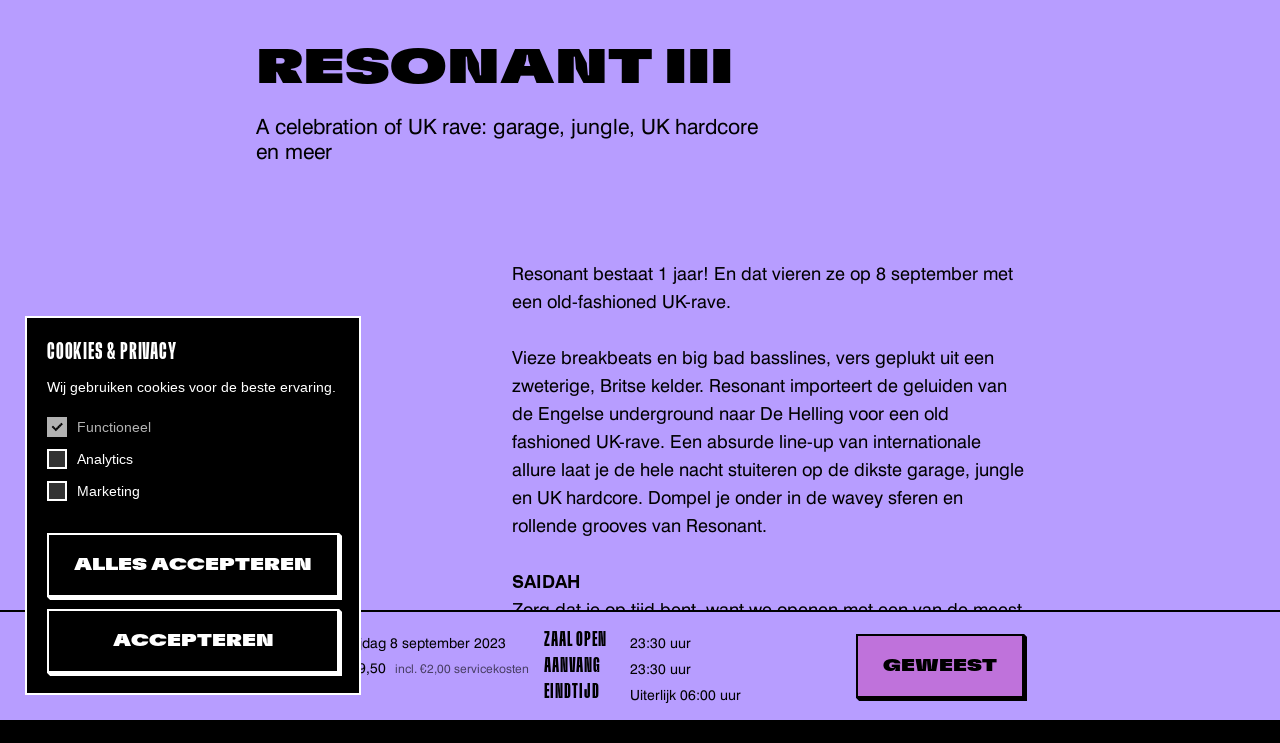

--- FILE ---
content_type: text/html; charset=UTF-8
request_url: https://dehelling.nl/agenda/resonant-iii-08-09-2023/
body_size: 18113
content:
<!doctype html>
<html lang="nl-NL">

<head>
	
    <!--
    ███████╗███████╗██████╗ ████████╗███████╗███╗   ███╗██████╗ ███████╗██████╗
    ██╔════╝██╔════╝██╔══██╗╚══██╔══╝██╔════╝████╗ ████║██╔══██╗██╔════╝██╔══██╗
    ███████╗█████╗  ██████╔╝   ██║   █████╗  ██╔████╔██║██████╔╝█████╗  ██████╔╝
    ╚════██║██╔══╝  ██╔═══╝    ██║   ██╔══╝  ██║╚██╔╝██║██╔══██╗██╔══╝  ██╔══██╗
    ███████║███████╗██║        ██║   ███████╗██║ ╚═╝ ██║██████╔╝███████╗██║  ██║
    ╚══════╝╚══════╝╚═╝        ╚═╝   ╚══════╝╚═╝     ╚═╝╚═════╝ ╚══════╝╚═╝  ╚═╝
    https://september.digital/
    -->

	<!-- Google Tag Manager -->
<script>(function(w,d,s,l,i){w[l]=w[l]||[];w[l].push({'gtm.start':
new Date().getTime(),event:'gtm.js'});var f=d.getElementsByTagName(s)[0],
j=d.createElement(s),dl=l!='dataLayer'?'&l='+l:'';j.async=true;j.src=
'https://www.googletagmanager.com/gtm.js?id='+i+dl;f.parentNode.insertBefore(j,f);
})(window,document,'script','dataLayer','GTM-P4NVVPF');</script>
<!-- End Google Tag Manager -->
	<meta charset="utf-8">
	<meta http-equiv="X-UA-Compatible" content="IE=edge">
	<meta name="viewport" content="width=device-width, initial-scale=1">

	<link rel="apple-touch-icon" sizes="180x180" href="https://dehelling.nl/app/themes/dehelling/favicon/apple-touch-icon.png">
	<link rel="icon" type="image/png" sizes="32x32" href="https://dehelling.nl/app/themes/dehelling/favicon/favicon-32x32.png">
	<link rel="icon" type="image/png" sizes="16x16" href="https://dehelling.nl/app/themes/dehelling/favicon/favicon-16x16.png">
	<link rel="manifest" href="https://dehelling.nl/app/themes/dehelling/favicon/site.webmanifest">
	<link rel="mask-icon" href="https://dehelling.nl/app/themes/dehelling/favicon/safari-pinned-tab.svg" color="#5bbad5">
	<meta name="msapplication-TileColor" content="#da532c">
	<meta name="theme-color" content="#ffffff">

	<meta name='robots' content='index, follow, max-image-preview:large, max-snippet:-1, max-video-preview:-1' />

	<title>Resonant III &#8211; De Helling</title>
	<meta name="description" content="Resonant bestaat 1 jaar! En dat vieren ze op 8 september met een old-fashioned UK-rave.  Vieze breakbeats en big bad basslines, vers geplukt uit een zweterige, Britse kelder. Resonant importeert de geluiden van de Engelse underground naar De Helling voor een old fashioned UK-rave. Een absurde line-up van internationale allure laat je de hele nacht stuiteren op de dikste garage, jungle en UK hardcore. Dompel je onder in de wavey sferen en rollende grooves van Resonant.  SAIDAH Zorg dat je op tijd bent, want we openen met een van de meest veelbelovende namen uit de scene. Op Down The Rabbit Hole maakte het grote publiek al kennis met haar signature combinatie van UKG-classics en undergrounddiamanten. Met haar vernieuwende stijl brengt ze garage naar een nieuw publiek. Schrik dus niet als je opeens R&amp;B-vocals door de breaks heen hoort.  Breaka Radioshows, festivals, clubs… waar je Breaka ook ziet draaien, je bent verzekerd van een energieke, grensverleggende set. Deze London born and bred producer begon ooit als drummer, en dat hoor je nog steeds terug in zijn unieke ritmes. Van UK funky tot jazz en van trance tot amapiano: Breaka laat zich overal door inspireren en creëert zo een extatische set die nergens mee te vergelijken is.   Amy Dabbs Deze Berlijn-based dj begon met het draaien en produceren van house, maar gaandeweg nam haar liefde voor drum &amp; bass, jungle en garage het roer over. Haar sets neigen steeds meer naar UK bass, maar de house-invloeden zijn nooit helemaal verdwenen. Deze karakteristieke stijl laat dansvloeren over de hele wereld exploderen.  Smokey Bubblin&#039; B Een naam die de afgelopen tijd overal opduikt in de UK bass scene. Ken je deze dj/producer niet van zijn onvermijdelijke edit van Bell Biv DeVoes Poison, dan is het waarschijnlijk wel van zijn remixes voor Audio Bullys, Black Legend en DJ Zinc. In zijn sound zoekt Smokey de grenzen op van house, garage &amp; bass en rijgt hij edits vol herkenningspunten aan elkaar in sets die nooit onder versnelling 5 dalen. Bounce to the beat met Smokey Bubblin’ B!  Propa Als de helft van het London-based UK rave/hardcore-duo Origin8a &amp; Propa bestormt deze jonge, gemaskerde dj de underground. Tijdens Resonant laat hij De Helling puur op eigen kracht overkoken. Zonder zijn wederhelft dus, maar met dezelfde energie. Met zijn explosieve beats laat hij je een uur lang alle kanten van de zaal zien.  &nbsp;" />
	<link rel="canonical" href="https://dehelling.nl/agenda/resonant-iii-08-09-2023/" />
	<meta property="og:locale" content="nl_NL" />
	<meta property="og:type" content="article" />
	<meta property="og:title" content="Resonant III" />
	<meta property="og:description" content="Resonant bestaat 1 jaar! En dat vieren ze op 8 september met een old-fashioned UK-rave.  Vieze breakbeats en big bad basslines, vers geplukt uit een zweterige, Britse kelder. Resonant importeert de geluiden van de Engelse underground naar De Helling voor een old fashioned UK-rave. Een absurde line-up van internationale allure laat je de hele nacht stuiteren op de dikste garage, jungle en UK hardcore. Dompel je onder in de wavey sferen en rollende grooves van Resonant.  SAIDAH Zorg dat je op tijd bent, want we openen met een van de meest veelbelovende namen uit de scene. Op Down The Rabbit Hole maakte het grote publiek al kennis met haar signature combinatie van UKG-classics en undergrounddiamanten. Met haar vernieuwende stijl brengt ze garage naar een nieuw publiek. Schrik dus niet als je opeens R&amp;B-vocals door de breaks heen hoort.  Breaka Radioshows, festivals, clubs… waar je Breaka ook ziet draaien, je bent verzekerd van een energieke, grensverleggende set. Deze London born and bred producer begon ooit als drummer, en dat hoor je nog steeds terug in zijn unieke ritmes. Van UK funky tot jazz en van trance tot amapiano: Breaka laat zich overal door inspireren en creëert zo een extatische set die nergens mee te vergelijken is.   Amy Dabbs Deze Berlijn-based dj begon met het draaien en produceren van house, maar gaandeweg nam haar liefde voor drum &amp; bass, jungle en garage het roer over. Haar sets neigen steeds meer naar UK bass, maar de house-invloeden zijn nooit helemaal verdwenen. Deze karakteristieke stijl laat dansvloeren over de hele wereld exploderen.  Smokey Bubblin&#039; B Een naam die de afgelopen tijd overal opduikt in de UK bass scene. Ken je deze dj/producer niet van zijn onvermijdelijke edit van Bell Biv DeVoes Poison, dan is het waarschijnlijk wel van zijn remixes voor Audio Bullys, Black Legend en DJ Zinc. In zijn sound zoekt Smokey de grenzen op van house, garage &amp; bass en rijgt hij edits vol herkenningspunten aan elkaar in sets die nooit onder versnelling 5 dalen. Bounce to the beat met Smokey Bubblin’ B!  Propa Als de helft van het London-based UK rave/hardcore-duo Origin8a &amp; Propa bestormt deze jonge, gemaskerde dj de underground. Tijdens Resonant laat hij De Helling puur op eigen kracht overkoken. Zonder zijn wederhelft dus, maar met dezelfde energie. Met zijn explosieve beats laat hij je een uur lang alle kanten van de zaal zien.  &nbsp;" />
	<meta property="og:url" content="https://dehelling.nl/agenda/resonant-iii-08-09-2023/" />
	<meta property="og:site_name" content="De Helling" />
	<meta property="article:publisher" content="https://www.facebook.com/DeHellingUtrecht/" />
	<meta property="article:modified_time" content="2023-09-15T21:23:02+00:00" />
	<meta property="og:image" content="https://dehelling.nl/app/uploads/2023/07/nieuwsbrief-1024x602.jpeg" />
	<meta property="og:image:width" content="1024" />
	<meta property="og:image:height" content="602" />
	<meta property="og:image:type" content="image/jpeg" />
	<meta name="twitter:card" content="summary_large_image" />
	<script type="application/ld+json" class="yoast-schema-graph">{"@context":"https://schema.org","@graph":[{"@type":"WebPage","@id":"https://dehelling.nl/agenda/resonant-iii-08-09-2023/","url":"https://dehelling.nl/agenda/resonant-iii-08-09-2023/","name":"Resonant III &#8211; De Helling","isPartOf":{"@id":"https://dehelling.nl/#website"},"primaryImageOfPage":{"@id":"https://dehelling.nl/agenda/resonant-iii-08-09-2023/#primaryimage"},"image":{"@id":"https://dehelling.nl/agenda/resonant-iii-08-09-2023/#primaryimage"},"thumbnailUrl":"https://dehelling.nl/app/uploads/2023/07/nieuwsbrief.jpeg","datePublished":"2023-07-10T13:54:36+00:00","dateModified":"2023-09-15T21:23:02+00:00","description":"Resonant bestaat 1 jaar! En dat vieren ze op 8 september met een old-fashioned UK-rave. Vieze breakbeats en big bad basslines, vers geplukt uit een zweterige, Britse kelder. Resonant importeert de geluiden van de Engelse underground naar De Helling voor een old fashioned UK-rave. Een absurde line-up van internationale allure laat je de hele nacht stuiteren op de dikste garage, jungle en UK hardcore. Dompel je onder in de wavey sferen en rollende grooves van Resonant. SAIDAH Zorg dat je op tijd bent, want we openen met een van de meest veelbelovende namen uit de scene. Op Down The Rabbit Hole maakte het grote publiek al kennis met haar signature combinatie van UKG-classics en undergrounddiamanten. Met haar vernieuwende stijl brengt ze garage naar een nieuw publiek. Schrik dus niet als je opeens R&amp;B-vocals door de breaks heen hoort. Breaka Radioshows, festivals, clubs… waar je Breaka ook ziet draaien, je bent verzekerd van een energieke, grensverleggende set. Deze London born and bred producer begon ooit als drummer, en dat hoor je nog steeds terug in zijn unieke ritmes. Van UK funky tot jazz en van trance tot amapiano: Breaka laat zich overal door inspireren en creëert zo een extatische set die nergens mee te vergelijken is.  Amy Dabbs Deze Berlijn-based dj begon met het draaien en produceren van house, maar gaandeweg nam haar liefde voor drum &amp; bass, jungle en garage het roer over. Haar sets neigen steeds meer naar UK bass, maar de house-invloeden zijn nooit helemaal verdwenen. Deze karakteristieke stijl laat dansvloeren over de hele wereld exploderen. Smokey Bubblin' B Een naam die de afgelopen tijd overal opduikt in de UK bass scene. Ken je deze dj/producer niet van zijn onvermijdelijke edit van Bell Biv DeVoes Poison, dan is het waarschijnlijk wel van zijn remixes voor Audio Bullys, Black Legend en DJ Zinc. In zijn sound zoekt Smokey de grenzen op van house, garage &amp; bass en rijgt hij edits vol herkenningspunten aan elkaar in sets die nooit onder versnelling 5 dalen. Bounce to the beat met Smokey Bubblin’ B! Propa Als de helft van het London-based UK rave/hardcore-duo Origin8a &amp; Propa bestormt deze jonge, gemaskerde dj de underground. Tijdens Resonant laat hij De Helling puur op eigen kracht overkoken. Zonder zijn wederhelft dus, maar met dezelfde energie. Met zijn explosieve beats laat hij je een uur lang alle kanten van de zaal zien. &nbsp;","breadcrumb":{"@id":"https://dehelling.nl/agenda/resonant-iii-08-09-2023/#breadcrumb"},"inLanguage":"nl-NL","potentialAction":[{"@type":"ReadAction","target":["https://dehelling.nl/agenda/resonant-iii-08-09-2023/"]}]},{"@type":"ImageObject","inLanguage":"nl-NL","@id":"https://dehelling.nl/agenda/resonant-iii-08-09-2023/#primaryimage","url":"https://dehelling.nl/app/uploads/2023/07/nieuwsbrief.jpeg","contentUrl":"https://dehelling.nl/app/uploads/2023/07/nieuwsbrief.jpeg","width":8256,"height":4856},{"@type":"BreadcrumbList","@id":"https://dehelling.nl/agenda/resonant-iii-08-09-2023/#breadcrumb","itemListElement":[{"@type":"ListItem","position":1,"name":"Home","item":"https://dehelling.nl/"},{"@type":"ListItem","position":2,"name":"Resonant III"}]},{"@type":"WebSite","@id":"https://dehelling.nl/#website","url":"https://dehelling.nl/","name":"De Helling","description":"Eigenzinnig Podium","publisher":{"@id":"https://dehelling.nl/#organization"},"inLanguage":"nl-NL"},{"@type":"Organization","@id":"https://dehelling.nl/#organization","name":"De Helling","url":"https://dehelling.nl/","logo":{"@type":"ImageObject","inLanguage":"nl-NL","@id":"https://dehelling.nl/#/schema/logo/image/","url":"https://dehelling.nl/app/uploads/2022/07/logo-de-helling.svg","contentUrl":"https://dehelling.nl/app/uploads/2022/07/logo-de-helling.svg","width":1,"height":1,"caption":"De Helling"},"image":{"@id":"https://dehelling.nl/#/schema/logo/image/"},"sameAs":["https://www.facebook.com/DeHellingUtrecht/","https://www.linkedin.com/company/18253646/admin/","https://www.instagram.com/dehelling/"],"email":"info@dehelling.nl","telephone":"0302219944"}]}</script>


<style id='wp-img-auto-sizes-contain-inline-css' type='text/css'>
img:is([sizes=auto i],[sizes^="auto," i]){contain-intrinsic-size:3000px 1500px}
/*# sourceURL=wp-img-auto-sizes-contain-inline-css */
</style>
<style id='classic-theme-styles-inline-css' type='text/css'>
/*! This file is auto-generated */
.wp-block-button__link{color:#fff;background-color:#32373c;border-radius:9999px;box-shadow:none;text-decoration:none;padding:calc(.667em + 2px) calc(1.333em + 2px);font-size:1.125em}.wp-block-file__button{background:#32373c;color:#fff;text-decoration:none}
/*# sourceURL=/wp-includes/css/classic-themes.min.css */
</style>
<link rel="stylesheet" href="https://dehelling.nl/app/plugins/cookie-consent/css/cookie.css"><link rel="stylesheet" href="https://dehelling.nl/app/themes/dehelling/dist/css/main.css?id=0dd732145ce5c7537182cb6ae0c6c0fd">            <script src="https://dehelling.nl/app/plugins/cookie-consent/js/dist/cookie.js?id=2.4.5"></script>
            
	<style id='global-styles-inline-css' type='text/css'>
:root{--wp--preset--aspect-ratio--square: 1;--wp--preset--aspect-ratio--4-3: 4/3;--wp--preset--aspect-ratio--3-4: 3/4;--wp--preset--aspect-ratio--3-2: 3/2;--wp--preset--aspect-ratio--2-3: 2/3;--wp--preset--aspect-ratio--16-9: 16/9;--wp--preset--aspect-ratio--9-16: 9/16;--wp--preset--color--black: #000000;--wp--preset--color--cyan-bluish-gray: #abb8c3;--wp--preset--color--white: #ffffff;--wp--preset--color--pale-pink: #f78da7;--wp--preset--color--vivid-red: #cf2e2e;--wp--preset--color--luminous-vivid-orange: #ff6900;--wp--preset--color--luminous-vivid-amber: #fcb900;--wp--preset--color--light-green-cyan: #7bdcb5;--wp--preset--color--vivid-green-cyan: #00d084;--wp--preset--color--pale-cyan-blue: #8ed1fc;--wp--preset--color--vivid-cyan-blue: #0693e3;--wp--preset--color--vivid-purple: #9b51e0;--wp--preset--gradient--vivid-cyan-blue-to-vivid-purple: linear-gradient(135deg,rgb(6,147,227) 0%,rgb(155,81,224) 100%);--wp--preset--gradient--light-green-cyan-to-vivid-green-cyan: linear-gradient(135deg,rgb(122,220,180) 0%,rgb(0,208,130) 100%);--wp--preset--gradient--luminous-vivid-amber-to-luminous-vivid-orange: linear-gradient(135deg,rgb(252,185,0) 0%,rgb(255,105,0) 100%);--wp--preset--gradient--luminous-vivid-orange-to-vivid-red: linear-gradient(135deg,rgb(255,105,0) 0%,rgb(207,46,46) 100%);--wp--preset--gradient--very-light-gray-to-cyan-bluish-gray: linear-gradient(135deg,rgb(238,238,238) 0%,rgb(169,184,195) 100%);--wp--preset--gradient--cool-to-warm-spectrum: linear-gradient(135deg,rgb(74,234,220) 0%,rgb(151,120,209) 20%,rgb(207,42,186) 40%,rgb(238,44,130) 60%,rgb(251,105,98) 80%,rgb(254,248,76) 100%);--wp--preset--gradient--blush-light-purple: linear-gradient(135deg,rgb(255,206,236) 0%,rgb(152,150,240) 100%);--wp--preset--gradient--blush-bordeaux: linear-gradient(135deg,rgb(254,205,165) 0%,rgb(254,45,45) 50%,rgb(107,0,62) 100%);--wp--preset--gradient--luminous-dusk: linear-gradient(135deg,rgb(255,203,112) 0%,rgb(199,81,192) 50%,rgb(65,88,208) 100%);--wp--preset--gradient--pale-ocean: linear-gradient(135deg,rgb(255,245,203) 0%,rgb(182,227,212) 50%,rgb(51,167,181) 100%);--wp--preset--gradient--electric-grass: linear-gradient(135deg,rgb(202,248,128) 0%,rgb(113,206,126) 100%);--wp--preset--gradient--midnight: linear-gradient(135deg,rgb(2,3,129) 0%,rgb(40,116,252) 100%);--wp--preset--font-size--small: 13px;--wp--preset--font-size--medium: 20px;--wp--preset--font-size--large: 36px;--wp--preset--font-size--x-large: 42px;--wp--preset--spacing--20: 0.44rem;--wp--preset--spacing--30: 0.67rem;--wp--preset--spacing--40: 1rem;--wp--preset--spacing--50: 1.5rem;--wp--preset--spacing--60: 2.25rem;--wp--preset--spacing--70: 3.38rem;--wp--preset--spacing--80: 5.06rem;--wp--preset--shadow--natural: 6px 6px 9px rgba(0, 0, 0, 0.2);--wp--preset--shadow--deep: 12px 12px 50px rgba(0, 0, 0, 0.4);--wp--preset--shadow--sharp: 6px 6px 0px rgba(0, 0, 0, 0.2);--wp--preset--shadow--outlined: 6px 6px 0px -3px rgb(255, 255, 255), 6px 6px rgb(0, 0, 0);--wp--preset--shadow--crisp: 6px 6px 0px rgb(0, 0, 0);}:where(.is-layout-flex){gap: 0.5em;}:where(.is-layout-grid){gap: 0.5em;}body .is-layout-flex{display: flex;}.is-layout-flex{flex-wrap: wrap;align-items: center;}.is-layout-flex > :is(*, div){margin: 0;}body .is-layout-grid{display: grid;}.is-layout-grid > :is(*, div){margin: 0;}:where(.wp-block-columns.is-layout-flex){gap: 2em;}:where(.wp-block-columns.is-layout-grid){gap: 2em;}:where(.wp-block-post-template.is-layout-flex){gap: 1.25em;}:where(.wp-block-post-template.is-layout-grid){gap: 1.25em;}.has-black-color{color: var(--wp--preset--color--black) !important;}.has-cyan-bluish-gray-color{color: var(--wp--preset--color--cyan-bluish-gray) !important;}.has-white-color{color: var(--wp--preset--color--white) !important;}.has-pale-pink-color{color: var(--wp--preset--color--pale-pink) !important;}.has-vivid-red-color{color: var(--wp--preset--color--vivid-red) !important;}.has-luminous-vivid-orange-color{color: var(--wp--preset--color--luminous-vivid-orange) !important;}.has-luminous-vivid-amber-color{color: var(--wp--preset--color--luminous-vivid-amber) !important;}.has-light-green-cyan-color{color: var(--wp--preset--color--light-green-cyan) !important;}.has-vivid-green-cyan-color{color: var(--wp--preset--color--vivid-green-cyan) !important;}.has-pale-cyan-blue-color{color: var(--wp--preset--color--pale-cyan-blue) !important;}.has-vivid-cyan-blue-color{color: var(--wp--preset--color--vivid-cyan-blue) !important;}.has-vivid-purple-color{color: var(--wp--preset--color--vivid-purple) !important;}.has-black-background-color{background-color: var(--wp--preset--color--black) !important;}.has-cyan-bluish-gray-background-color{background-color: var(--wp--preset--color--cyan-bluish-gray) !important;}.has-white-background-color{background-color: var(--wp--preset--color--white) !important;}.has-pale-pink-background-color{background-color: var(--wp--preset--color--pale-pink) !important;}.has-vivid-red-background-color{background-color: var(--wp--preset--color--vivid-red) !important;}.has-luminous-vivid-orange-background-color{background-color: var(--wp--preset--color--luminous-vivid-orange) !important;}.has-luminous-vivid-amber-background-color{background-color: var(--wp--preset--color--luminous-vivid-amber) !important;}.has-light-green-cyan-background-color{background-color: var(--wp--preset--color--light-green-cyan) !important;}.has-vivid-green-cyan-background-color{background-color: var(--wp--preset--color--vivid-green-cyan) !important;}.has-pale-cyan-blue-background-color{background-color: var(--wp--preset--color--pale-cyan-blue) !important;}.has-vivid-cyan-blue-background-color{background-color: var(--wp--preset--color--vivid-cyan-blue) !important;}.has-vivid-purple-background-color{background-color: var(--wp--preset--color--vivid-purple) !important;}.has-black-border-color{border-color: var(--wp--preset--color--black) !important;}.has-cyan-bluish-gray-border-color{border-color: var(--wp--preset--color--cyan-bluish-gray) !important;}.has-white-border-color{border-color: var(--wp--preset--color--white) !important;}.has-pale-pink-border-color{border-color: var(--wp--preset--color--pale-pink) !important;}.has-vivid-red-border-color{border-color: var(--wp--preset--color--vivid-red) !important;}.has-luminous-vivid-orange-border-color{border-color: var(--wp--preset--color--luminous-vivid-orange) !important;}.has-luminous-vivid-amber-border-color{border-color: var(--wp--preset--color--luminous-vivid-amber) !important;}.has-light-green-cyan-border-color{border-color: var(--wp--preset--color--light-green-cyan) !important;}.has-vivid-green-cyan-border-color{border-color: var(--wp--preset--color--vivid-green-cyan) !important;}.has-pale-cyan-blue-border-color{border-color: var(--wp--preset--color--pale-cyan-blue) !important;}.has-vivid-cyan-blue-border-color{border-color: var(--wp--preset--color--vivid-cyan-blue) !important;}.has-vivid-purple-border-color{border-color: var(--wp--preset--color--vivid-purple) !important;}.has-vivid-cyan-blue-to-vivid-purple-gradient-background{background: var(--wp--preset--gradient--vivid-cyan-blue-to-vivid-purple) !important;}.has-light-green-cyan-to-vivid-green-cyan-gradient-background{background: var(--wp--preset--gradient--light-green-cyan-to-vivid-green-cyan) !important;}.has-luminous-vivid-amber-to-luminous-vivid-orange-gradient-background{background: var(--wp--preset--gradient--luminous-vivid-amber-to-luminous-vivid-orange) !important;}.has-luminous-vivid-orange-to-vivid-red-gradient-background{background: var(--wp--preset--gradient--luminous-vivid-orange-to-vivid-red) !important;}.has-very-light-gray-to-cyan-bluish-gray-gradient-background{background: var(--wp--preset--gradient--very-light-gray-to-cyan-bluish-gray) !important;}.has-cool-to-warm-spectrum-gradient-background{background: var(--wp--preset--gradient--cool-to-warm-spectrum) !important;}.has-blush-light-purple-gradient-background{background: var(--wp--preset--gradient--blush-light-purple) !important;}.has-blush-bordeaux-gradient-background{background: var(--wp--preset--gradient--blush-bordeaux) !important;}.has-luminous-dusk-gradient-background{background: var(--wp--preset--gradient--luminous-dusk) !important;}.has-pale-ocean-gradient-background{background: var(--wp--preset--gradient--pale-ocean) !important;}.has-electric-grass-gradient-background{background: var(--wp--preset--gradient--electric-grass) !important;}.has-midnight-gradient-background{background: var(--wp--preset--gradient--midnight) !important;}.has-small-font-size{font-size: var(--wp--preset--font-size--small) !important;}.has-medium-font-size{font-size: var(--wp--preset--font-size--medium) !important;}.has-large-font-size{font-size: var(--wp--preset--font-size--large) !important;}.has-x-large-font-size{font-size: var(--wp--preset--font-size--x-large) !important;}
/*# sourceURL=global-styles-inline-css */
</style>
</head>

<body class="wp-singular event-template-default single single-event postid-1696 wp-theme-dehelling resonant-iii-08-09-2023">

	<!-- Google Tag Manager (noscript) -->
<noscript><iframe src="https://www.googletagmanager.com/ns.html?id=GTM-P4NVVPF"
height="0" width="0" style="display:none;visibility:hidden"></iframe></noscript>
<!-- End Google Tag Manager (noscript) -->
<div class="september-cookie-consent" data-role="september-cookie-consent" role="dialog" aria-labelledby="september-cookie-consent__title" aria-live="polite" aria-hidden="true" tabindex="0" style="display: none;" data-cookie-validity="365">
			<h2 id="september-cookie-consent__title">Cookies &amp; Privacy</h2>
		<p>Wij gebruiken cookies voor de beste ervaring.</p>
	<form>
					<div class="september-cookie-input">
				<input type="checkbox" 
					name="cookie-consent" 
					value="functional" 
					id="functional" 
					checked disabled 
									>
				<label for="functional">Functioneel</label>
			</div>
						<div class="september-cookie-input">
				<input type="checkbox" 
					name="cookie-consent" 
					value="analytics" 
					id="analytics" 
					 
									>
				<label for="analytics">Analytics</label>
			</div>
						<div class="september-cookie-input">
				<input type="checkbox" 
					name="cookie-consent" 
					value="marketing" 
					id="marketing" 
					 
									>
				<label for="marketing">Marketing</label>
			</div>
					<div class="september-cookie-buttonwrapper">
			<button data-accept-all class="btn btn--primary">Alles accepteren</button>
			<button data-accept class="btn btn--secondary">Accepteren</button>
		</div>
	</form>
</div>
	<header class="c-header" data-header>
		<div class="c-header__top-left">
							<a
					href="https://dehelling.nl/agenda/#resonant-iii-08-09-2023"
					class="c-header__back"
					aria-label="Terug naar de Agenda"
				>
					<svg class="icon icon-back">
						<use xlink:href="#icon-back"></use>
					</svg>
				</a>
					</div>

		</header>



<script type="application/ld+json" aria-hidden="true">
    {
    "@context": "https:\/\/schema.org",
    "@type": "Event",
    "location": {
        "@type": "Place",
        "name": "De Helling",
        "address": "Helling 7, 3523 CB Utrecht"
    },
    "name": "Resonant III",
    "url": "https:\/\/dehelling.nl\/agenda\/resonant-iii-08-09-2023\/",
    "image": "https:\/\/dehelling.nl\/app\/uploads\/2023\/07\/nieuwsbrief-680x400.jpeg",
    "description": "A celebration of UK rave: garage, jungle, UK hardcore en meer",
    "performer": {
        "@type": "PerformingGroup",
        "name": "Resonant"
    },
    "startDate": "2023-09-08 23:30:00",
    "endDate": "2023-09-09 06:00:00",
    "offers": {
        "@type": "Offer",
        "price": "19.50",
        "priceCurrency": "EUR",
        "availability": "https:\/\/schema.org\/InStock"
    },
    "eventStatus": "geweest"
}</script>
<main id="main-content" class="t-single-event " style="background: #b79dff;">

	<div class="u-section c-event-header">
            <h1 class="u-section__inner u-heading u-heading--b c-event-header__title">Resonant III</h1>
        <div class="u-section__inner u-section__inner--wide c-event-header__image c-event-header__image--glitch_a">
        <div class="c-event-glitch-masks" aria-hidden="true">
    <svg width="383" height="344" viewBox="0 0 383 344" xmlns="http://www.w3.org/2000/svg">
        <defs>
            <clipPath id="clip-back-a" clipPathUnits="objectBoundingBox" transform="scale(0.0026109660574413, 0.002906976744186)">
                <path d="M267.167 0L224.869 26.7636L225.044 202.992L268.497 176.144L267.167 0ZM346.4 43.9574L346.036 193.646L383 170.845L381.866 21.2192L346.4 43.9574ZM0 235.181L0.0350034 144.144L24.1173 129.709V219.653L0 235.181Z" />
            </clipPath>
            <clipPath id="clip-middle-a" clipPathUnits="objectBoundingBox" transform="scale(0.0026109660574413, 0.002906976744186)">
                <path d="M256.159 69.0236V30.1677L196.219 67.329V33.5008L136.517 70.6691V30.1677L78.5732 66.2857V30.7769L17.9331 68.1133V174.307L6.03501 181.439L6 272.497L17.9331 264.814V297.173L75.8773 261.125V297.173L135.278 260.523V297.474L195.519 259.753V299.596L255.277 261.966L254.941 245.944L269.905 236.281L269.926 262.554L327.163 227.752L327.071 159.395L348.012 146.104L347.837 128.829L360.084 120.931L360.168 57.7419L347.123 65.7175L346.962 52L326.943 64.348L326.89 25L256.159 69.0236Z" fill="#F9F900"/>
            </clipPath>
            <clipPath id="clip-front-a" clipPathUnits="objectBoundingBox" transform="scale(0.0026109660574413, 0.002906976744186)">
                <path d="M283.279 182.283L283.325 159.56L314.994 135L316.007 296.614L283 321.242L283.073 284.784L262 300.962L262.038 198.132L283.279 182.283ZM173 189.469L210.811 166L212 320.458L173.156 344L173 189.469ZM32.0435 221.603L32 320L62 303.217V206L32.0435 221.603Z" fill="#C4C4C4"/>
            </clipPath>
        </defs>
    </svg>

    <svg width="731" height="244" viewBox="0 0 731 244" xmlns="http://www.w3.org/2000/svg">
        <defs>
            <clipPath id="clip-back-b" clipPathUnits="objectBoundingBox" transform="scale(0.0013679890560876, 0.0040983606557377)">
                <path d="M290.501 75.7437H212L290.464 27.0039L368.503 27.0244L290.501 75.7437ZM428 152.188L506.464 103.448L580.837 103.467L631.486 72.0039L730.432 72.0327L631.531 133.804H535.934L506.501 152.188H428ZM458.405 223.546H536.906L614.908 174.827L536.869 174.806L458.405 223.546Z" />
            </clipPath>
            <clipPath id="clip-middle-b" clipPathUnits="objectBoundingBox" transform="scale(0.0013679890560876, 0.0040983606557377)">
                <path d="M0 189.865H239.75L477.981 41.0778L239.64 41.0041V41L0 189.865Z" fill="#EF8432"/>
            </clipPath>
            <clipPath id="clip-front-b" clipPathUnits="objectBoundingBox" transform="scale(0.0013679890560876, 0.0040983606557377)">
                <path d="M429.719 0L164 165.062H429.842L694.005 0.0778141L429.719 0Z" fill="#F9F900"/>
            </clipPath>
            <clipPath id="clip-frontfront-b" clipPathUnits="objectBoundingBox" transform="scale(0.0013679890560876, 0.0040983606557377)">
                <path d="M397.209 116L192 243.474H397.304L601.309 116.061" fill="#C4C4C4"/>
            </clipPath>
        </defs>
    </svg>
    <svg width="477" height="383" viewBox="0 0 477 383" xmlns="http://www.w3.org/2000/svg">
        <defs>
            <clipPath id="clip-back-c" clipPathUnits="objectBoundingBox" transform="scale(0.0020964360587002, 0.0026109660574413)">
                <path d="M74.6649 148.88V148.874L0 291.408L117.823 218.494L191.82 76.4263L74.6649 148.88ZM151.194 321.112H151.186L117.892 382.7L169.569 351.65L202.57 290.257L151.194 321.112ZM371.561 344.359L413.014 267.691L476.98 229.279L435.89 305.701L371.561 344.359Z" />
            </clipPath>
            <clipPath id="clip-middle-c" clipPathUnits="objectBoundingBox" transform="scale(0.0020964360587002, 0.0026109660574413)">
                <path d="M383.306 0L185.368 118.733L151.85 138.627L23.5781 375.627L247.506 241.43L208.207 314.312L342.311 233.948L415.466 97.4995L301.343 165.957L290.547 172.364L383.306 0Z" fill="#F9F900"/>
            </clipPath>
            <clipPath id="clip-front-c" clipPathUnits="objectBoundingBox" transform="scale(0.0020964360587002, 0.0026109660574413)">
                <path d="M325.339 196.545V196.537L231.717 375.261L379.455 283.834L472.24 105.696L325.339 196.545Z" fill="#C4C4C4"/>
            </clipPath>
        </defs>
    </svg>
</div>        
<div class="c-event-glitch c-event-glitch--glitch_a">

            <div class="c-event-glitch__layer c-event-glitch__layer--back" data-back>
                <div class="c-event-glitch__mask"
                    style="--background-color: black;" >
                </div>
            </div>

            <div class="c-event-glitch__layer c-event-glitch__layer--middle" data-middle>
                <div class="c-event-glitch__mask">
                    <span class="img img--cover">
                        <img width="680" height="400" src="https://dehelling.nl/app/uploads/2023/07/nieuwsbrief-680x400.jpeg" class="attachment-event_medium size-event_medium" alt="" sizes="80vw" decoding="async" fetchpriority="high" srcset="https://dehelling.nl/app/uploads/2023/07/nieuwsbrief-680x400.jpeg 680w, https://dehelling.nl/app/uploads/2023/07/nieuwsbrief-300x176.jpeg 300w, https://dehelling.nl/app/uploads/2023/07/nieuwsbrief-1024x602.jpeg 1024w, https://dehelling.nl/app/uploads/2023/07/nieuwsbrief-768x452.jpeg 768w, https://dehelling.nl/app/uploads/2023/07/nieuwsbrief-1536x903.jpeg 1536w, https://dehelling.nl/app/uploads/2023/07/nieuwsbrief-2048x1205.jpeg 2048w, https://dehelling.nl/app/uploads/2023/07/nieuwsbrief-340x200.jpeg 340w, https://dehelling.nl/app/uploads/2023/07/nieuwsbrief-1020x600.jpeg 1020w, https://dehelling.nl/app/uploads/2023/07/nieuwsbrief-1360x800.jpeg 1360w, https://dehelling.nl/app/uploads/2023/07/nieuwsbrief-1700x1000.jpeg 1700w" />                    </span>
                </div>
            </div>

            <div class="c-event-glitch__layer c-event-glitch__layer--front" data-front>
                <div class="c-event-glitch__mask">
                    <span class="img img--cover">
                        <img width="680" height="400" src="https://dehelling.nl/app/uploads/2023/07/nieuwsbrief-680x400.jpeg" class="attachment-event_medium size-event_medium" alt="" sizes="80vw" decoding="async" fetchpriority="high" srcset="https://dehelling.nl/app/uploads/2023/07/nieuwsbrief-680x400.jpeg 680w, https://dehelling.nl/app/uploads/2023/07/nieuwsbrief-300x176.jpeg 300w, https://dehelling.nl/app/uploads/2023/07/nieuwsbrief-1024x602.jpeg 1024w, https://dehelling.nl/app/uploads/2023/07/nieuwsbrief-768x452.jpeg 768w, https://dehelling.nl/app/uploads/2023/07/nieuwsbrief-1536x903.jpeg 1536w, https://dehelling.nl/app/uploads/2023/07/nieuwsbrief-2048x1205.jpeg 2048w, https://dehelling.nl/app/uploads/2023/07/nieuwsbrief-340x200.jpeg 340w, https://dehelling.nl/app/uploads/2023/07/nieuwsbrief-1020x600.jpeg 1020w, https://dehelling.nl/app/uploads/2023/07/nieuwsbrief-1360x800.jpeg 1360w, https://dehelling.nl/app/uploads/2023/07/nieuwsbrief-1700x1000.jpeg 1700w" />                    </span>
                </div>
            </div>
    		
</div>    </div>
            <p class="u-section__inner c-event-header__subtitle">A celebration of UK rave: garage, jungle, UK hardcore en meer</p>
    </div>
	<aside class="c-event-meta">
		<div class="c-event-meta__container">

			<div class="c-event-meta__table c-event-meta__table--mobile">
									<div class="c-event-meta__row" id="date">
						<div class="c-event-meta__label">Datum</div>
						<div class="c-event-meta__field"><span class="u-captialize">vrijdag 8 september 2023</span></div>
					</div>
																	<div class="c-event-meta__row" id="open">
						<div class="c-event-meta__label">Zaal open</div>
						<div class="c-event-meta__field">23:30 uur</div>
					</div>
													<div class="c-event-meta__row" id="start">
						<div class="c-event-meta__label">Aanvang</div>
						<div class="c-event-meta__field">23:30 uur</div>
					</div>
													<div class="c-event-meta__row" id="end">
						<div class="c-event-meta__label">Eindtijd</div>
						<div class="c-event-meta__field">Uiterlijk 06:00 uur</div>
					</div>
													<div class="c-event-meta__row" id="price">
						<div class="c-event-meta__label">Prijs</div>
						<div class="c-event-meta__field">
							€19,50															<span class="c-event-meta__fee">incl. €2,00 servicekosten</span>
													</div>
					</div>
							</div>

			<div class="c-event-meta__table c-event-meta__table--desktop">
				<div>
											<div class="c-event-meta__row" id="date">
							<div class="c-event-meta__label">Datum</div>
							<div class="c-event-meta__field"><span class="u-captialize">vrijdag 8 september 2023</span></div>
						</div>
																					<div class="c-event-meta__row" id="price">
							<div class="c-event-meta__label">Prijs</div>
							<div class="c-event-meta__field">
								€19,50																	<span class="c-event-meta__fee">incl. €2,00 servicekosten</span>
															</div>
						</div>
									</div>
				<div>
											<div class="c-event-meta__row" id="open">
							<div class="c-event-meta__label">Zaal open</div>
							<div class="c-event-meta__field">23:30 uur</div>
						</div>
																<div class="c-event-meta__row" id="start">
							<div class="c-event-meta__label">Aanvang</div>
							<div class="c-event-meta__field">23:30 uur</div>
						</div>
																<div class="c-event-meta__row" id="end">
							<div class="c-event-meta__label">Eindtijd</div>
							<div class="c-event-meta__field">Uiterlijk 06:00 uur</div>
						</div>
									</div>
			</div>

			<div class="c-event-meta__button">
										<span class="c-raised-button c-raised-button--big c-raised-button--disabled c-raised-button--geweest">
							geweest						</span>
								</div>

		</div>
	</aside>

	<section class="u-section c-event-content">
		<div class="u-section__inner u-section__inner--right c-event-content__text wysiwyg">
			<p>Resonant bestaat 1 jaar! En dat vieren ze op 8 september met een old-fashioned UK-rave.</p>
<p>Vieze breakbeats en big bad basslines, vers geplukt uit een zweterige, Britse kelder. Resonant importeert de geluiden van de Engelse underground naar De Helling voor een old fashioned UK-rave. Een absurde line-up van internationale allure laat je de hele nacht stuiteren op de dikste garage, jungle en UK hardcore. Dompel je onder in de wavey sferen en rollende grooves van Resonant.</p>
<p><strong>SAIDAH</strong><br />
Zorg dat je op tijd bent, want we openen met een van de meest veelbelovende namen uit de scene. Op Down The Rabbit Hole maakte het grote publiek al kennis met haar signature combinatie van UKG-classics en undergrounddiamanten. Met haar vernieuwende stijl brengt ze garage naar een nieuw publiek. Schrik dus niet als je opeens R&amp;B-vocals door de breaks heen hoort.</p>
<p><span class="TextRun SCXW153505310 BCX0" lang="NL" xml:lang="NL" data-contrast="auto"><span class="NormalTextRun SCXW153505310 BCX0"><strong>Breaka</strong><br />
</span></span><span class="TextRun SCXW153505310 BCX0" lang="NL" xml:lang="NL" data-contrast="auto"><span class="NormalTextRun SCXW153505310 BCX0">Radioshows, festivals, clubs… waar je Breaka ook ziet draaien, je bent verzekerd van </span><span class="NormalTextRun SCXW153505310 BCX0">een energieke, grensverleggende set. Deze London born and bred producer begon ooit als drummer, en dat hoor je nog steeds terug in zijn unieke ritmes. Van UK funky tot jazz en van trance tot amapiano: Breaka laat zich overal door inspireren en creëert zo e</span><span class="NormalTextRun SCXW153505310 BCX0">en extatische set die nergens mee te vergelijken is.</span></span><span class="EOP SCXW153505310 BCX0" data-ccp-props="{&quot;201341983&quot;:0,&quot;335559740&quot;:276}"> </span></p>
<p><span class="TextRun SCXW27124568 BCX0" lang="NL" xml:lang="NL" data-contrast="auto"><span class="NormalTextRun SCXW27124568 BCX0"><strong>Amy Dabbs</strong><br />
</span></span>Deze Berlijn-based dj begon met het draaien en produceren van house, maar gaandeweg nam haar liefde voor drum &amp; bass, jungle en garage het roer over. Haar sets neigen steeds meer naar UK bass, maar de house-invloeden zijn nooit helemaal verdwenen. Deze karakteristieke stijl laat dansvloeren over de hele wereld exploderen.</p>
<p><strong>Smokey Bubblin&#8217; B<br />
</strong><span class="x_ContentPasted2">E</span><span class="x_ContentPasted2">en naam die de afgelopen tijd overal opduikt in de UK bass scene. Ken je deze dj/producer niet van zijn onvermijdelijke edit van Bell Biv DeVoes Poison, dan is het waarschijnlijk wel van zijn remixes voor Audio Bullys, Black Legend en DJ Zinc. In zijn sound zoekt Smokey de grenzen op van house, garage &amp; bass en rijgt hij edits vol herkenningspunten aan elkaar in sets die nooit onder versnelling 5 dalen. Bounce to the beat met Smokey Bubblin’ B!</span></p>
<p><b>Propa<br />
</b>Als de helft van het London-based UK rave/hardcore-duo Origin8a &amp; Propa bestormt deze jonge, gemaskerde dj de underground. Tijdens Resonant laat hij De Helling puur op eigen kracht overkoken. Zonder zijn wederhelft dus, maar met dezelfde energie. Met zijn explosieve beats laat hij je een uur lang alle kanten van de zaal zien.</p>
<p>&nbsp;</p>
		</div>

					<div class="u-section__inner u-section__inner--right c-event-content__lineup">
				<h2 class="u-section__inner u-heading u-heading--e">Line-up</h2>
				<ul>
											<li>SAIDAH</li>
											<li>Breaka</li>
											<li>Amy Dabbs</li>
											<li>Smokey Bubblin' B</li>
											<li>Propa</li>
											<li>🇬🇧</li>
									</ul>
			</div>
		
		
		<div class="u-section__inner u-section__inner--right c-event-content__sharer">
			<button
				class="c-raised-button c-raised-button--icon"
				data-native-share
				aria-label="Deel dit evenement"
			>
				Delen
				<svg class="icon" aria-hidden="true">
					<use xlink:href="#share"></use>
				</svg>
			</button>
							<a
					class="c-raised-button c-raised-button--icon"
					href="https://www.facebook.com/events/1334985120696159"
					rel="noreferrer"
				>
					Bekijk het Facebook event
					<svg class="icon" aria-hidden="true">
						<use xlink:href="#facebook"></use>
					</svg>
				</a>
								</div>

					<div class="u-section__inner u-section__inner--right c-event-content__embeds wysiwyg">
				<iframe title="SAIDAH // Down The Rabbit Hole Festival Set // 2023 by SAIDAH" width="640" height="390" scrolling="no" frameborder="no" data-cookie-consent-accepted="marketing" aria-hidden="true" hidden data-src="https://w.soundcloud.com/player/?visual=true&url=https%3A%2F%2Fapi.soundcloud.com%2Ftracks%2F1555722517&show_artwork=true&maxheight=390&maxwidth=640"></iframe><div data-cookie-consent-rejected="marketing" aria-hidden="true" hidden>
						<div class="c-embed-rejected wysiwyg u-diapositive">
							<p>Om deze inhoud te tonen dien je marketing cookies te accepteren. Klik op de knop hieronder om je cookie instellingen aan te passen.</p>
							<button class="c-raised-button" data-open-cookiebar>Cookie Instellingen</button>
						</div>
					</div><iframe title="Breaka DJ Set | Keep Hush Live London: Breaka Presents" width="640" height="360" data-cookie-consent-accepted="marketing" aria-hidden="true" hidden data-src="https://www.youtube.com/embed/kiiRvuj5RUU?feature=oembed" frameborder="0" allow="accelerometer; autoplay; clipboard-write; encrypted-media; gyroscope; picture-in-picture; web-share" referrerpolicy="strict-origin-when-cross-origin" allowfullscreen></iframe><div data-cookie-consent-rejected="marketing" aria-hidden="true" hidden>
						<div class="c-embed-rejected wysiwyg u-diapositive">
							<p>Om deze inhoud te tonen dien je marketing cookies te accepteren. Klik op de knop hieronder om je cookie instellingen aan te passen.</p>
							<button class="c-raised-button" data-open-cookiebar>Cookie Instellingen</button>
						</div>
					</div><iframe title="Amy Dabbs | HÖR - Dec 9 / 2022" width="640" height="360" data-cookie-consent-accepted="marketing" aria-hidden="true" hidden data-src="https://www.youtube.com/embed/8SGn5NM6NLU?feature=oembed" frameborder="0" allow="accelerometer; autoplay; clipboard-write; encrypted-media; gyroscope; picture-in-picture; web-share" referrerpolicy="strict-origin-when-cross-origin" allowfullscreen></iframe><div data-cookie-consent-rejected="marketing" aria-hidden="true" hidden>
						<div class="c-embed-rejected wysiwyg u-diapositive">
							<p>Om deze inhoud te tonen dien je marketing cookies te accepteren. Klik op de knop hieronder om je cookie instellingen aan te passen.</p>
							<button class="c-raised-button" data-open-cookiebar>Cookie Instellingen</button>
						</div>
					</div><iframe title="BBC Radio 1 Peak Time Mix 11/11/22 by Smokey Bubblin&#039; B" width="640" height="390" scrolling="no" frameborder="no" data-cookie-consent-accepted="marketing" aria-hidden="true" hidden data-src="https://w.soundcloud.com/player/?visual=true&url=https%3A%2F%2Fapi.soundcloud.com%2Ftracks%2F1382124061&show_artwork=true&maxheight=390&maxwidth=640"></iframe><div data-cookie-consent-rejected="marketing" aria-hidden="true" hidden>
						<div class="c-embed-rejected wysiwyg u-diapositive">
							<p>Om deze inhoud te tonen dien je marketing cookies te accepteren. Klik op de knop hieronder om je cookie instellingen aan te passen.</p>
							<button class="c-raised-button" data-open-cookiebar>Cookie Instellingen</button>
						</div>
					</div><iframe title="Origin8a &amp; Propa DJ Set | Keep Hush Live London: Mixtress Presents" width="640" height="360" data-cookie-consent-accepted="marketing" aria-hidden="true" hidden data-src="https://www.youtube.com/embed/9C8-y2u6U-8?feature=oembed" frameborder="0" allow="accelerometer; autoplay; clipboard-write; encrypted-media; gyroscope; picture-in-picture; web-share" referrerpolicy="strict-origin-when-cross-origin" allowfullscreen></iframe><div data-cookie-consent-rejected="marketing" aria-hidden="true" hidden>
						<div class="c-embed-rejected wysiwyg u-diapositive">
							<p>Om deze inhoud te tonen dien je marketing cookies te accepteren. Klik op de knop hieronder om je cookie instellingen aan te passen.</p>
							<button class="c-raised-button" data-open-cookiebar>Cookie Instellingen</button>
						</div>
					</div>			</div>
		
	</section>

	
<section class="u-section m-event-info">
    <h2 class="u-section__inner u-heading u-heading--a m-event-info__heading">Handig om <br class="hide-on-mobile"/>te weten</h2>
    <div class="u-section__inner u-section__inner--right">
        
                <div class="c-event-info" data-event-info>
                    <h3>
                        <button
                            class="c-event-info__trigger"
                            id="accordion-1"
                            data-target="#panel-1"
                            aria-controls="panel-1"
                            aria-expanded="false"
                            data-event-toggle
                        >
                            <span class="c-event-info__heading">
                                Leeftijdsrestricties                                <svg class="icon">
                                    <use xlink:href="#chevron-down"></use>
                                </svg>
                            </span>
                        </button>
                    </h3>

                    <div
                        class="c-event-info__content"
                        id="panel-1"
                        aria-labelledby="accordion-1"
                        data-event-info-collapse
                        inert
                    >
                        <div class="wysiwyg">
                            <p>Onze concerten zijn voor alle leeftijden toegankelijk, t/m 14 jaar adviseren we wel om samen met een volwassene te komen. Voor clubnachten geldt een minimumleeftijd van 18 jaar tenzij anders vermeld.</p>
                        </div>
                    </div>

                </div>
                
                <div class="c-event-info" data-event-info>
                    <h3>
                        <button
                            class="c-event-info__trigger"
                            id="accordion-2"
                            data-target="#panel-2"
                            aria-controls="panel-2"
                            aria-expanded="false"
                            data-event-toggle
                        >
                            <span class="c-event-info__heading">
                                Pin-only &amp; garderobe                                <svg class="icon">
                                    <use xlink:href="#chevron-down"></use>
                                </svg>
                            </span>
                        </button>
                    </h3>

                    <div
                        class="c-event-info__content"
                        id="panel-2"
                        aria-labelledby="accordion-2"
                        data-event-info-collapse
                        inert
                    >
                        <div class="wysiwyg">
                            <p>De Helling is PIN-Only. Dit betekent dat wij bij de kassa, bar en garderobe geen contant geld kunnen aannemen. Neem dus je pinpas of creditcard mee. De garderobe is verplicht voor grote tassen en jassen en kost €2,25 per item.</p>
                        </div>
                    </div>

                </div>
                
                <div class="c-event-info" data-event-info>
                    <h3>
                        <button
                            class="c-event-info__trigger"
                            id="accordion-3"
                            data-target="#panel-3"
                            aria-controls="panel-3"
                            aria-expanded="false"
                            data-event-toggle
                        >
                            <span class="c-event-info__heading">
                                Tickets doorverkopen                                <svg class="icon">
                                    <use xlink:href="#chevron-down"></use>
                                </svg>
                            </span>
                        </button>
                    </h3>

                    <div
                        class="c-event-info__content"
                        id="panel-3"
                        aria-labelledby="accordion-3"
                        data-event-info-collapse
                        inert
                    >
                        <div class="wysiwyg">
                            <p>Ben je verhinderd en kan je niet meer naar een concert of clubnacht in De Helling? Dan raden we je aan je ticket via <a href="https://www.ticketswap.nl/location/de-helling/35">TicketSwap</a> te verkopen. TicketSwap is een officiële partner van De Helling en daarmee het enige veilige platform wat wij ondersteunen in het doorverkopen van kaarten. De tickets welke via TicketSwap worden verhandeld worden automatisch gecheckt in onze database en voorzien van een nieuwe barcode. Zo ben je zeker van een geldig ticket. Veel plezier!</p>
                        </div>
                    </div>

                </div>
                
                <div class="c-event-info" data-event-info>
                    <h3>
                        <button
                            class="c-event-info__trigger"
                            id="accordion-4"
                            data-target="#panel-4"
                            aria-controls="panel-4"
                            aria-expanded="false"
                            data-event-toggle
                        >
                            <span class="c-event-info__heading">
                                Toegankelijkheid                                <svg class="icon">
                                    <use xlink:href="#chevron-down"></use>
                                </svg>
                            </span>
                        </button>
                    </h3>

                    <div
                        class="c-event-info__content"
                        id="panel-4"
                        aria-labelledby="accordion-4"
                        data-event-info-collapse
                        inert
                    >
                        <div class="wysiwyg">
                            <p>We werken doorgaans met staanplaatsen. Indien je slecht ter been bent kun je altijd bij een van onze personeelsleden vragen om een barkruk, zodat je toch van het concert kan genieten. Ook is De Helling is rolstoeltoegankelijk, maar helaas (nog) niet via de hoofdingang. Wanneer je De Helling wilt bezoeken als rolstoelgebruiker, maken we een zijdeur open welke rolstoeltoegankelijk is. Eenmaal binnen is De Helling volledig gelijkvloers en is er een rolstoeltoegankelijk (gehandicapten) toilet. Voor ons personeel is het fijn als je voor het evenement contact wilt opnemen via <a href="mailto:info@dehelling.nl">info@dehelling.nl</a> of <a href="tel:+31302219944" aria-label="Bel De Helling">+31 (0)30 &#8211; 22 19 944</a> zodat we je zo goed mogelijk kunnen ontvangen.</p>
<p>Meer weten? <a href="https://dehelling.nl/toegankelijkheid/">Lees verder op onze toegankelijkheidspagina</a></p>
                        </div>
                    </div>

                </div>
                    </div>
</section>


	
<section class="u-section m-related-events">
    <h2 class="m-related-events__title u-section__inner u-heading u-heading--a">Meer voor <br class="hide-on-mobile"/>jou</h2>
    <div class="u-section__inner m-related-events__content">
        

<div class="c-event-card" id="rolling-in-the-deep-x-20-jaar-de-helling-27-10-2023">
    <div class="c-event-card__image">
        <span class="img img--cover"><img srcset="[data-uri]" width="680" height="400" data-src="https://dehelling.nl/app/uploads/2022/10/jubileum-afbeelding-1-680x400.jpg" class="lazyload" alt="" data-aspectratio="1.7" data-sizes="auto" decoding="async" data-srcset="https://dehelling.nl/app/uploads/2022/10/jubileum-afbeelding-1-680x400.jpg 680w, https://dehelling.nl/app/uploads/2022/10/jubileum-afbeelding-1-300x177.jpg 300w, https://dehelling.nl/app/uploads/2022/10/jubileum-afbeelding-1-1024x602.jpg 1024w, https://dehelling.nl/app/uploads/2022/10/jubileum-afbeelding-1-768x452.jpg 768w, https://dehelling.nl/app/uploads/2022/10/jubileum-afbeelding-1-1536x904.jpg 1536w, https://dehelling.nl/app/uploads/2022/10/jubileum-afbeelding-1-2048x1205.jpg 2048w, https://dehelling.nl/app/uploads/2022/10/jubileum-afbeelding-1-340x200.jpg 340w, https://dehelling.nl/app/uploads/2022/10/jubileum-afbeelding-1-1020x600.jpg 1020w, https://dehelling.nl/app/uploads/2022/10/jubileum-afbeelding-1-1360x800.jpg 1360w, https://dehelling.nl/app/uploads/2022/10/jubileum-afbeelding-1-1700x1000.jpg 1700w" /></span>                                   <span
                    class="c-event-card__banner c-event-card__banner--geweest"
                    aria-hidden="true"
                >
                    <div>geweest&nbsp;&nbsp;&nbsp;-&nbsp;&nbsp;&nbsp;geweest&nbsp;&nbsp;&nbsp;-&nbsp;&nbsp;&nbsp;geweest</div>
                </span>
                        </div>

    <ul class="c-event-card__meta">
                    <li>vr 27/10</li>
                        <li>23:30 - 06:00</li>
                        <li>Bass Music</li>
                </ul>

    <h3 class="u-heading u-heading--f c-event-card__title">
        <a class="c-event-card__link" href="https://dehelling.nl/agenda/rolling-in-the-deep-x-20-jaar-de-helling-27-10-2023/">
            Rolling in the Deep x 20 Jaar De Helling        </a>
    </h3>

            <div class="c-event-card__subtitle">met o.a. Break, Skeptical, SP:MC en Kyrist b2b Waeys</div>
    
    
<script type="application/ld+json" aria-hidden="true">
    {
    "@context": "https:\/\/schema.org",
    "@type": "Event",
    "location": {
        "@type": "Place",
        "name": "De Helling",
        "address": "Helling 7, 3523 CB Utrecht"
    },
    "name": "Rolling in the Deep x 20 Jaar De Helling",
    "url": "https:\/\/dehelling.nl\/agenda\/rolling-in-the-deep-x-20-jaar-de-helling-27-10-2023\/",
    "image": "https:\/\/dehelling.nl\/app\/uploads\/2022\/10\/jubileum-afbeelding-1-680x400.jpg",
    "description": "met o.a. Break, Skeptical, SP:MC en Kyrist b2b Waeys",
    "performer": {
        "@type": "PerformingGroup",
        "name": "Rolling in the deep"
    },
    "startDate": "2023-10-27 23:30:00",
    "endDate": "2023-10-28 06:00:00",
    "offers": {
        "@type": "Offer",
        "price": "26.00",
        "priceCurrency": "EUR",
        "url": "https:\/\/dehelling.stager.co\/web\/tickets\/111251001",
        "availability": "https:\/\/schema.org\/SoldOut"
    },
    "eventStatus": "geweest"
}</script></div>


<div class="c-event-card" id="030303-x-20-jaar-de-helling-28-10-2023">
    <div class="c-event-card__image">
        <span class="img img--cover"><img srcset="[data-uri]" width="680" height="400" data-src="https://dehelling.nl/app/uploads/2023/06/jubileum-afbeelding-680x400.jpg" class="lazyload" alt="" data-aspectratio="1.7" data-sizes="auto" decoding="async" data-srcset="https://dehelling.nl/app/uploads/2023/06/jubileum-afbeelding-680x400.jpg 680w, https://dehelling.nl/app/uploads/2023/06/jubileum-afbeelding-300x177.jpg 300w, https://dehelling.nl/app/uploads/2023/06/jubileum-afbeelding-1024x602.jpg 1024w, https://dehelling.nl/app/uploads/2023/06/jubileum-afbeelding-768x452.jpg 768w, https://dehelling.nl/app/uploads/2023/06/jubileum-afbeelding-1536x904.jpg 1536w, https://dehelling.nl/app/uploads/2023/06/jubileum-afbeelding-2048x1205.jpg 2048w, https://dehelling.nl/app/uploads/2023/06/jubileum-afbeelding-340x200.jpg 340w, https://dehelling.nl/app/uploads/2023/06/jubileum-afbeelding-1020x600.jpg 1020w, https://dehelling.nl/app/uploads/2023/06/jubileum-afbeelding-1360x800.jpg 1360w, https://dehelling.nl/app/uploads/2023/06/jubileum-afbeelding-1700x1000.jpg 1700w" /></span>                                   <span
                    class="c-event-card__banner c-event-card__banner--geweest"
                    aria-hidden="true"
                >
                    <div>geweest&nbsp;&nbsp;&nbsp;-&nbsp;&nbsp;&nbsp;geweest&nbsp;&nbsp;&nbsp;-&nbsp;&nbsp;&nbsp;geweest</div>
                </span>
                        </div>

    <ul class="c-event-card__meta">
                    <li>za 28/10</li>
                        <li>23:30 - 06:00</li>
                        <li>Bass Music</li>
                        <li>House/Techno/Disco</li>
                </ul>

    <h3 class="u-heading u-heading--f c-event-card__title">
        <a class="c-event-card__link" href="https://dehelling.nl/agenda/030303-x-20-jaar-de-helling-28-10-2023/">
            030303 x 20 Jaar De Helling        </a>
    </h3>

            <div class="c-event-card__subtitle">met o.a. Skee Mask, mad miran en Latoya</div>
    
    
<script type="application/ld+json" aria-hidden="true">
    {
    "@context": "https:\/\/schema.org",
    "@type": "Event",
    "location": {
        "@type": "Place",
        "name": "De Helling",
        "address": "Helling 7, 3523 CB Utrecht"
    },
    "name": "030303 x 20 Jaar De Helling",
    "url": "https:\/\/dehelling.nl\/agenda\/030303-x-20-jaar-de-helling-28-10-2023\/",
    "image": "https:\/\/dehelling.nl\/app\/uploads\/2023\/06\/jubileum-afbeelding-680x400.jpg",
    "description": "met o.a. Skee Mask, mad miran en Latoya",
    "performer": {
        "@type": "PerformingGroup",
        "name": "030303"
    },
    "startDate": "2023-10-28 23:30:00",
    "endDate": "2023-10-29 06:00:00",
    "offers": {
        "@type": "Offer",
        "price": "22.00",
        "priceCurrency": "EUR",
        "url": "https:\/\/dehelling.stager.co\/web\/tickets\/111244796",
        "availability": "https:\/\/schema.org\/SoldOut"
    },
    "eventStatus": "geweest"
}</script></div>
    </div>
            <div class="u-section__inner m-related-events__agenda-button">
            <a href="https://dehelling.nl/agenda/" class="c-raised-button c-raised-button--big">
                Volledige Agenda
            </a>
        </div>
    </section>


	
<section class="u-section m-contact">
    <div class="u-section__inner u-section__inner--wide m-contact__inner">
        <h2 class="u-heading m-contact__heading">Contact</h2>
        <div class="wysiwyg m-contact__wysiwyg">
                            <a href="https://www.google.com/maps/place/Helling+7,+3523+CB+Utrecht/@52.0769606,5.1195005,17z" target="_blank">                    Helling 7, 3523 CB Utrecht                    </a>                                        <a
                    aria-label="+31302219944, telefoonnummer De Helling"
                    href="tel:+31302219944"
                >
                    +31 (0)30 - 22 19 944                </a><br/>
                                        <a
                    aria-label="info@dehelling.nl, emailadres De Helling"
                    href="mailto:info@dehelling.nl"
                >
                    info@dehelling.nl                </a>
                    </div>
        <ul class="c-socials">
			<li class="c-socials__li">
			<a
				class="c-socials__a"
				href="https://www.facebook.com/DeHellingUtrecht/"
				aria-label="facebook"
			>
				<svg aria-hidden="true" class="icon icon-social icon-facebook">
					<use xlink:href="#facebook"></use>
				</svg>
			</a>
		</li>
				<li class="c-socials__li">
			<a
				class="c-socials__a"
				href="https://www.instagram.com/dehelling/?hl=en"
				aria-label="instagram"
			>
				<svg aria-hidden="true" class="icon icon-social icon-instagram">
					<use xlink:href="#instagram"></use>
				</svg>
			</a>
		</li>
	</ul>

        <nav class="m-contact__nav" aria-label="Footer navigatie">
            <ul id="menu-footermenu" class="c-menu__footer"><li class="menu-item menu-algemene-voorwaarden"><a href="https://dehelling.nl/info/algemene-voorwaarden-2/">Algemene voorwaarden</a></li>
<li class="menu-item menu-privacy-verklaring"><a href="https://dehelling.nl/info/privacy-verklaring/">Privacy verklaring</a></li>
<li class="menu-item menu-toegankelijkheidsverklaring"><a href="https://dehelling.nl/toegankelijkheidsverklaring/">Toegankelijkheids­verklaring</a></li>
<li class="menu-item menu-mijn-tickets"><a href="https://dehelling.stager.nl/web/tickets/login">Mijn tickets</a></li>
</ul>        </nav>
    </div>
</section>
</main>

    <!-- <div class="c-cursor c-cursor--hidden" data-custom-cursor aria-hidden="true">
        <svg class="c-cursor__default" viewBox="0 0 120 120" width="120" height="120" xmlns="http://www.w3.org/2000/svg">
            <path d="m149.08 104.077-.128-.003a3.08 3.08 0 0 1-2.732-1.932L93.97-28.49a3.079 3.079 0 0 1 4.002-4.002l130.63 52.252a3.08 3.08 0 0 1 .234 5.613l-36.821 18.41 28.911 28.911a3.079 3.079 0 0 1 0 4.354l-17.417 17.417a3.076 3.076 0 0 1-4.353 0l-28.912-28.912-18.409 36.822a3.08 3.08 0 0 1-2.754 1.702z" style="stroke-width:.264583" transform="matrix(.4041 0 0 .4041 17.87 76.765)"/><path d="m147.047 99.312-.124-.003a2.969 2.969 0 0 1-2.63-1.86L93.96-28.382a2.966 2.966 0 0 1 3.855-3.855l125.83 50.331a2.965 2.965 0 0 1 .224 5.407l-35.468 17.733 27.85 27.849a2.965 2.965 0 0 1 0 4.193l-16.778 16.777a2.969 2.969 0 0 1-3.231.643 2.967 2.967 0 0 1-.962-.643l-27.849-27.849L149.7 97.673a2.969 2.969 0 0 1-2.652 1.64z" fill="#fff" style="stroke-width:.264583" transform="matrix(.4041 0 0 .4041 17.87 76.765)"/><path d="m147.047 99.312-.124-.003a2.969 2.969 0 0 1-2.63-1.86L93.96-28.382a2.966 2.966 0 0 1 3.855-3.855l125.83 50.331a2.965 2.965 0 0 1 .224 5.407l-35.468 17.733 27.85 27.849a2.965 2.965 0 0 1 0 4.193l-16.778 16.777a2.969 2.969 0 0 1-3.231.643 2.966 2.966 0 0 1-.962-.643l-27.849-27.849L149.7 97.673a2.97 2.97 0 0 1-2.652 1.64zm-45.009-123.47 45.31 113.271 16.619-33.24a2.966 2.966 0 0 1 4.75-.772l28.66 28.662 12.584-12.583-28.662-28.662a2.965 2.965 0 0 1 .771-4.75l33.24-16.619z" style="stroke-width:.264583" transform="matrix(.4041 0 0 .4041 17.87 76.765)"/>
        </svg>
        <svg class="c-cursor__pointer" viewBox="0 0 120 120" width="120" height="120" xmlns="http://www.w3.org/2000/svg">
            <path d="M78.103 77.624c-.976 0-1.885.297-2.64.802a4.76 4.76 0 0 0-4.482-3.176c-.975 0-1.885.297-2.64.802a4.76 4.76 0 0 0-4.481-3.176 4.71 4.71 0 0 0-2.374.639v-7.76a4.753 4.753 0 0 0-4.748-4.748 4.753 4.753 0 0 0-4.748 4.748v27.752l-6.525-3.264a7.154 7.154 0 0 0-3.184-.75 4.541 4.541 0 0 0-4.534 4.549c0 1.213.473 2.35 1.33 3.207l15.349 15.349a18.252 18.252 0 0 0 12.995 5.382c8.507 0 15.43-6.923 15.43-15.43V82.371a4.753 4.753 0 0 0-4.748-4.748z" fill="#000"/><path d="M78.966 78.013c-.997 0-1.925.304-2.696.822a4.862 4.862 0 0 0-4.578-3.251c-.997 0-1.925.304-2.696.821a4.862 4.862 0 0 0-4.578-3.25c-.883 0-1.712.238-2.425.653v-7.942a4.859 4.859 0 0 0-4.849-4.86 4.859 4.859 0 0 0-4.849 4.86v28.403l-6.665-3.34a7.294 7.294 0 0 0-3.252-.768c-2.555 0-4.63 2.082-4.63 4.655 0 1.241.482 2.405 1.357 3.282l15.678 15.71a18.622 18.622 0 0 0 13.272 5.507c8.69 0 15.76-7.085 15.76-15.792v-20.65a4.859 4.859 0 0 0-4.85-4.86z" fill="#000"/><path d="M78.103 77.624c-.976 0-1.885.297-2.64.802a4.76 4.76 0 0 0-4.482-3.176c-.975 0-1.885.297-2.64.802a4.76 4.76 0 0 0-4.481-3.176 4.71 4.71 0 0 0-2.374.639v-7.76a4.753 4.753 0 0 0-4.748-4.748 4.753 4.753 0 0 0-4.748 4.748v27.752l-6.525-3.264a7.154 7.154 0 0 0-3.184-.75 4.541 4.541 0 0 0-4.534 4.549c0 1.213.473 2.35 1.33 3.207l15.349 15.349a18.252 18.252 0 0 0 12.995 5.382c8.507 0 15.43-6.923 15.43-15.43V82.371a4.753 4.753 0 0 0-4.748-4.748z" fill="#fff"/><path d="M78.103 77.624c-.976 0-1.885.297-2.64.802a4.76 4.76 0 0 0-4.482-3.176c-.975 0-1.885.297-2.64.802a4.76 4.76 0 0 0-4.481-3.176 4.71 4.71 0 0 0-2.374.639v-7.76a4.753 4.753 0 0 0-4.748-4.748 4.753 4.753 0 0 0-4.748 4.748v27.752l-6.525-3.264a7.154 7.154 0 0 0-3.184-.75 4.541 4.541 0 0 0-4.534 4.549c0 1.213.473 2.35 1.33 3.207l15.349 15.349a18.252 18.252 0 0 0 12.995 5.382c8.507 0 15.43-6.923 15.43-15.43V82.371a4.753 4.753 0 0 0-4.748-4.748zm2.374 24.925c0 7.2-5.859 13.057-13.059 13.057a15.876 15.876 0 0 1-11.311-4.689l-15.352-15.35a2.149 2.149 0 0 1-.634-1.54c0-1.191.969-2.16 2.16-2.16.734 0 1.465.173 2.123.501l8.244 4.121a1.188 1.188 0 0 0 1.716-1.061V65.755a2.376 2.376 0 0 1 2.374-2.374 2.376 2.376 0 0 1 2.374 2.374v22.551a1.187 1.187 0 0 0 2.374 0V77.624a2.376 2.376 0 0 1 2.374-2.374 2.376 2.376 0 0 1 2.374 2.374v10.682a1.187 1.187 0 0 0 2.373 0v-8.308a2.376 2.376 0 0 1 2.374-2.374 2.376 2.376 0 0 1 2.374 2.374v8.308a1.187 1.187 0 0 0 2.374 0v-5.934a2.376 2.376 0 0 1 2.374-2.374 2.376 2.376 0 0 1 2.374 2.374z" fill="#000"/>
        </svg>
        <svg class="c-cursor__pointer--clicked" viewBox="0 0 120 120" width="120" height="120" xmlns="http://www.w3.org/2000/svg">
            <path d="M78.33 79.644c-.944 0-1.824.286-2.554.772a4.607 4.565 0 0 0-4.338-3.052c-.945 0-1.824.285-2.555.77a4.607 4.565 0 0 0-4.338-3.051c-.837 0-1.622.223-2.298.613v-7.457a4.604 4.562 0 0 0-4.594-4.564 4.604 4.562 0 0 0-4.595 4.564v26.669l-6.316-3.136a6.912 6.849 0 0 0-3.081-.721c-2.421 0-4.388 1.955-4.388 4.37 0 1.166.457 2.259 1.286 3.082l14.856 14.751a17.646 17.485 0 0 0 12.576 5.171c8.235 0 14.934-6.652 14.934-14.828v-19.39a4.604 4.562 0 0 0-4.596-4.563z" style="fill:#fff;stroke-width:.943254"/><path d="M79.12 78.895c-.976 0-1.885.297-2.64.802a4.76 4.76 0 0 0-4.482-3.176 4.74 4.74 0 0 0-2.64.802 4.76 4.76 0 0 0-4.481-3.176 4.71 4.71 0 0 0-2.374.64v-7.76a4.753 4.753 0 0 0-4.748-4.749 4.753 4.753 0 0 0-4.748 4.748v27.752l-6.525-3.264a7.154 7.154 0 0 0-3.184-.75 4.541 4.541 0 0 0-4.534 4.55c0 1.212.473 2.35 1.33 3.206l15.349 15.35a18.252 18.252 0 0 0 12.995 5.381c8.507 0 15.43-6.923 15.43-15.43V83.642a4.753 4.753 0 0 0-4.748-4.748zm2.374 24.925c0 7.2-5.86 13.057-13.06 13.057a15.876 15.876 0 0 1-11.31-4.689l-15.352-15.35a2.149 2.149 0 0 1-.634-1.54c0-1.19.969-2.16 2.16-2.16.734 0 1.465.173 2.123.501l8.244 4.121a1.188 1.188 0 0 0 1.716-1.06V67.025a2.376 2.376 0 0 1 2.374-2.374 2.376 2.376 0 0 1 2.374 2.374v22.551a1.187 1.187 0 0 0 2.374 0V78.895a2.376 2.376 0 0 1 2.374-2.374 2.376 2.376 0 0 1 2.374 2.374v10.682a1.187 1.187 0 0 0 2.373 0V81.27a2.376 2.376 0 0 1 2.374-2.374 2.376 2.376 0 0 1 2.374 2.374v8.308a1.187 1.187 0 0 0 2.374 0v-5.934a2.376 2.376 0 0 1 2.374-2.374 2.376 2.376 0 0 1 2.374 2.374z"/>        
        </svg>
    </div> -->

    <script type="speculationrules">
{"prefetch":[{"source":"document","where":{"and":[{"href_matches":"/*"},{"not":{"href_matches":["/wp/wp-*.php","/wp/wp-admin/*","/app/uploads/*","/app/*","/app/plugins/*","/app/themes/dehelling/*","/*\\?(.+)"]}},{"not":{"selector_matches":"a[rel~=\"nofollow\"]"}},{"not":{"selector_matches":".no-prefetch, .no-prefetch a"}}]},"eagerness":"conservative"}]}
</script>
<script src="https://dehelling.nl/app/plugins/wp-sentry-integration/public/wp-sentry-browser.min.js?ver=8.10.0"></script><script type="text/javascript" id="wp-sentry-browser-js-extra">
/* <![CDATA[ */
var wp_sentry = {"environment":"production","release":"1.0","context":{"tags":{"wordpress":"6.9","language":"nl-NL"}},"dsn":"https://30201a52ce0e456cbce080bba40d2f00@sentry.studioseptember.nl/73"};
//# sourceURL=wp-sentry-browser-js-extra
/* ]]> */
</script>
<script src="https://dehelling.nl/app/plugins/wp-sentry-integration/public/wp-sentry-init.js?ver=8.10.0"></script><script type="text/javascript" id="September\Alfred/js-js-extra">
/* <![CDATA[ */
var WPURLS = {"ajaxurl":"https://dehelling.nl/wp/wp-admin/admin-ajax.php"};
//# sourceURL=September%5CAlfred%2Fjs-js-extra
/* ]]> */
</script>
<script src="https://dehelling.nl/app/themes/dehelling/dist/js/main.js?id=de1cfdbbbc58b8c7c9a981612432ebf1"></script>	<svg style="position: absolute; width: 0; height: 0; overflow: hidden;" version="1.1" xmlns="http://www.w3.org/2000/svg" xmlns:xlink="http://www.w3.org/1999/xlink">
    <defs>

        <symbol id="facebook" viewBox="0 0 23 22">
            <path d="M20.0727 0H2.92727C2.15091 0 1.40635 0.294999 0.857378 0.820101C0.308408 1.3452 0 2.05739 0 2.8V19.2C0 19.9426 0.308408 20.6548 0.857378 21.1799C1.40635 21.705 2.15091 22 2.92727 22H11.3259V12.8462H9.41197V9.1847H11.3101V7.53C11.3101 6.0324 12.0559 3.6927 15.3382 3.6927L18.295 3.70405V6.8411H16.1477C15.7986 6.8411 15.3018 7.0074 15.3018 7.7207V9.18495H18.3438L17.9946 12.8464H15.1539V22H20.0727C20.4571 22 20.8378 21.9276 21.1929 21.7869C21.5481 21.6461 21.8708 21.4399 22.1426 21.1799C22.4144 20.9199 22.6301 20.6112 22.7772 20.2715C22.9243 19.9318 23 19.5677 23 19.2V2.8C23 2.4323 22.9243 2.0682 22.7772 1.72849C22.6301 1.38877 22.4144 1.0801 22.1426 0.820101C21.8708 0.560097 21.5481 0.35385 21.1929 0.213137C20.8378 0.0724241 20.4571 0 20.0727 0Z"/>
        </symbol>

        <symbol id="twitter" viewBox="0 0 23 23">
            <path d="M21.7348 1.26518C20.8916 0.42178 19.8757 0 18.6878 0H4.31253C3.12469 0 2.10877 0.42178 1.2652 1.26518C0.421786 2.10874 0 3.12459 0 4.31246V18.6874C0 19.8751 0.421786 20.8911 1.2652 21.7347C2.10877 22.5782 3.12469 23 4.31253 23H18.6877C19.8755 23 20.8914 22.5782 21.7346 21.7347C22.5782 20.8911 23 19.8752 23 18.6874V4.31246C22.9999 3.12459 22.5782 2.10858 21.7348 1.26518ZM17.5946 8.84966C17.6046 8.93951 17.6097 9.07403 17.6097 9.25403C17.6097 10.0926 17.4873 10.9337 17.2428 11.7769C16.9984 12.6207 16.624 13.4292 16.1196 14.2028C15.6158 14.9764 15.0143 15.6604 14.3156 16.2543C13.6167 16.848 12.7783 17.3224 11.7998 17.6765C10.8217 18.0312 9.77336 18.2085 8.65538 18.2085C6.91851 18.2085 5.3113 17.739 3.83379 16.801C4.07337 16.8308 4.32307 16.8459 4.58248 16.8459C6.03005 16.8459 7.3328 16.3966 8.49085 15.498C7.81212 15.4883 7.20556 15.2788 6.67154 14.8691C6.13735 14.4598 5.7656 13.9408 5.55592 13.3119C5.81538 13.3517 6.01001 13.3715 6.13977 13.3715C6.35937 13.3715 6.614 13.3316 6.90341 13.252C6.1747 13.112 5.56085 12.7505 5.0617 12.1665C4.56245 11.5824 4.3129 10.9161 4.3129 10.1675V10.1376C4.84184 10.3869 5.34098 10.5167 5.81024 10.5268C4.90179 9.91775 4.44759 9.0444 4.44759 7.9064C4.44759 7.34732 4.59224 6.81828 4.88175 6.31914C5.67031 7.28753 6.62884 8.06107 7.75674 8.64003C8.88474 9.21894 10.0928 9.54354 11.3805 9.61335C11.3306 9.4237 11.3056 9.18401 11.3056 8.89461C11.3056 8.02598 11.6126 7.2849 12.2266 6.67091C12.8404 6.05696 13.5817 5.74988 14.4501 5.74988C15.3687 5.74988 16.1326 6.07941 16.7414 6.7383C17.4303 6.60855 18.0994 6.35386 18.7481 5.97467C18.4986 6.74313 18.0341 7.32718 17.3556 7.72651C18.0043 7.63651 18.6081 7.4669 19.167 7.21735C18.7478 7.85621 18.2235 8.40024 17.5946 8.84966Z" />
        </symbol>

        <symbol id="instagram" viewBox="0 0 23 23">
            <path fill-rule="evenodd" clip-rule="evenodd" d="M16.9735 0H5.65782C2.54629 0 0 2.54629 0 5.65782V16.974C0 20.0847 2.54629 22.6318 5.65782 22.6318H16.9735C20.085 22.6318 22.6313 20.0847 22.6313 16.974V5.65782C22.6313 2.54629 20.085 0 16.9735 0ZM20.7452 16.974C20.7452 19.0533 19.0539 20.7458 16.9735 20.7458H5.65782C3.57829 20.7458 1.88603 19.0533 1.88603 16.974V5.65782C1.88603 3.57802 3.57829 1.88603 5.65782 1.88603H16.9735C19.0539 1.88603 20.7452 3.57802 20.7452 5.65782V16.974ZM17.4459 6.60064C18.2271 6.60064 18.8603 5.96737 18.8603 5.18618C18.8603 4.405 18.2271 3.77173 17.4459 3.77173C16.6647 3.77173 16.0314 4.405 16.0314 5.18618C16.0314 5.96737 16.6647 6.60064 17.4459 6.60064ZM5.65786 11.3155C5.65786 8.19042 8.19029 5.65771 11.3157 5.65771C14.4402 5.65771 16.9735 8.19042 16.9735 11.3155C16.9735 14.4395 14.4402 16.9739 11.3157 16.9739C8.19029 16.9739 5.65786 14.4395 5.65786 11.3155ZM7.5439 11.3155C7.5439 13.399 9.23273 15.0879 11.3157 15.0879C13.3986 15.0879 15.0875 13.399 15.0875 11.3155C15.0875 9.23203 13.3986 7.54375 11.3157 7.54375C9.23273 7.54375 7.5439 9.23203 7.5439 11.3155Z"/>
        </symbol>

        <symbol id="share" viewBox="0 0 19 21">
            <path d="M8.70832 11.8125V2.5122L5.30972 5.32946L4.19026 4.40149L9.49999 0L14.8097 4.40149L13.6903 5.32946L10.2917 2.5122V11.8125H8.70832Z"/>
            <path d="M15.8333 6.56249H18.2083C18.6459 6.56249 19 6.85601 19 7.21875V20.3437C19 20.7065 18.6459 21 18.2083 21H0.791674C0.354077 21 0 20.7065 0 20.3437V7.21875C0 6.85601 0.354077 6.56249 0.791674 6.56249H3.1667V7.87501H1.58335V19.6875H17.4167V7.87501H15.8333V6.56249Z"/>
        </symbol>

        <symbol id="icon-search" viewBox="0 0 25 24">
            <path d="M0 22.7764L7.76085 15.6032C6.35011 13.9522 5.4987 11.8306 5.4987 9.51746C5.4987 4.26945 9.87275 0 15.2494 0C20.6259 0 25 4.26945 25 9.51746C25 14.7655 20.6259 19.0349 15.2494 19.0349C12.8795 19.0349 10.706 18.2039 9.01447 16.8269L1.2534 24L0 22.7764ZM23.2272 9.51746C23.2272 5.22379 19.6487 1.73045 15.2494 1.73045C10.85 1.73045 7.27155 5.22379 7.27155 9.51746C7.27155 13.8111 10.85 17.3045 15.2494 17.3045C19.6487 17.3045 23.2272 13.8111 23.2272 9.51746Z"/>
        </symbol>

        <symbol id="icon-back" viewBox="0 0 30 27">
            <path d="M6.38019 11.4321L30 11.4321L30 15.3115L6.38019 15.3115L13.5351 23.6384L11.1784 26.3811L1.37136e-07 13.3718L11.1784 0.362427L13.5351 3.10521L6.38019 11.4321Z"/>
        </symbol>

        <symbol id="chevron-down" viewBox="0 0 14 8">
            <path fill-rule="evenodd" clip-rule="evenodd" d="M0 1.14612L1.17055 0L7 5.70776L12.8294 0L14 1.14612L7 8L0 1.14612Z"/>
        </symbol>

        <symbol id="close" viewBox="0 0 20 20">
            <path d="M19.0234 20C18.8951 20.0002 18.7681 19.975 18.6496 19.9259C18.5311 19.8769 18.4234 19.8049 18.3328 19.7141L0.286064 1.66731C0.1029 1.48414 0 1.23572 0 0.976685C0 0.717652 0.1029 0.469228 0.286064 0.286064C0.469228 0.1029 0.717651 0 0.976684 0C1.23572 0 1.48414 0.1029 1.6673 0.286064L19.714 18.3328C19.8507 18.4694 19.9437 18.6434 19.9814 18.8329C20.0191 19.0223 19.9997 19.2187 19.9258 19.3972C19.8519 19.5756 19.7267 19.7282 19.5661 19.8355C19.4054 19.9428 19.2166 20 19.0234 20Z"/>
        </symbol>

        <symbol id="clear" viewBox="0 0 17 17">
            <path d="M15.2235 16.0049C15.1208 16.0051 15.0191 15.9849 14.9243 15.9457C14.8295 15.9064 14.7433 15.8488 14.6708 15.7761L0.228922 1.33426C0.0823458 1.18768 0 0.98888 0 0.78159C0 0.574299 0.0823458 0.375499 0.228922 0.228922C0.375499 0.0823458 0.574299 0 0.78159 0C0.98888 0 1.18768 0.0823458 1.33426 0.228922L15.7761 14.6708C15.8854 14.7801 15.9599 14.9193 15.9901 15.071C16.0202 15.2226 16.0048 15.3797 15.9456 15.5225C15.8864 15.6654 15.7862 15.7874 15.6577 15.8733C15.5292 15.9592 15.378 16.005 15.2235 16.0049Z"/>
            <path d="M0.781633 16.0049C0.627048 16.005 0.475927 15.9592 0.347386 15.8733C0.218844 15.7874 0.118656 15.6654 0.0594956 15.5225C0.000334763 15.3797 -0.0151415 15.2226 0.0150244 15.071C0.0451903 14.9193 0.119643 14.7801 0.228965 14.6708L14.6708 0.228922C14.8174 0.0823458 15.0162 0 15.2235 0C15.4308 0 15.6296 0.0823458 15.7762 0.228922C15.9227 0.375499 16.0051 0.574299 16.0051 0.78159C16.0051 0.98888 15.9227 1.18768 15.7762 1.33426L1.3343 15.7761C1.26179 15.8488 1.17564 15.9064 1.08079 15.9457C0.985951 15.9849 0.884284 16.0051 0.781633 16.0049Z"/>
        </symbol>

        <symbol id="expand" viewBox="0 0 18 18">
            <path d="M10.9286 7.39286C10.7511 7.39286 10.6071 7.24894 10.6071 7.07143V0H7.39286V7.07143C7.39286 7.24894 7.24894 7.39286 7.07143 7.39286H0V10.6071H7.07143C7.24894 10.6071 7.39286 10.7511 7.39286 10.9286V18H10.6071V10.9286C10.6071 10.7511 10.7511 10.6071 10.9286 10.6071H18V7.39286H10.9286Z"/>
        </symbol>

        <symbol id="menu-background" viewBox="0 0 821 668">
            <path d="M638.37 0L287.11 210.92L227.63 246.26L0 667.27L397.38 428.88L327.64 558.35L565.62 415.59L695.44 173.2L492.92 294.81L473.76 306.19L638.37 0Z"/>
            <path d="M639.91 253.74V253.73L524.76 473.55L706.47 361.1L820.59 142L639.91 253.74Z"/>
            <path d="M578.34 429.78L546.15 496.75L599.39 464.76L631.29 398L578.34 429.78Z"/>
            <path d="M379.07 54.0201H379.06L338.11 129.76L401.67 91.5701L442.26 16.0701L379.07 54.0201Z"/>
            <path d="M631.21 497.45L567.28 615.69L666.49 556.07L729.86 438.21L631.21 497.45Z"/>
        </symbol>

        <symbol id="single-background" viewBox="0 0 848 934">
            <path d="M250 638H507.821L764 478.081L507.7 478.013V478L250 638Z"/>
            <path d="M363 517.91H606.03L847.52 367.08L605.92 367.01V367L363 517.91Z"/>
            <path d="M484.59 254.01V254L293 373.02H484.68L675.14 254.06"/>
            <path d="M581.31 0.00597121V0L467 71H581.364L695 0.0357908"/>
            <path d="M341.427 208.018V208L0 420H341.587L681 208.107"/>
            <path d="M150 933.02H341.68L532.14 814.06L341.59 814.01V814L150 933.02Z"/>
        </symbol>

        <symbol id="date-background" viewBox="0 0 360 760">
            <path d="M279.37 105L-71.89 315.92L-131.37 351.26L-359 772.27L38.38 533.88L-31.36 663.35L206.62 520.59L336.44 278.2L133.92 399.81L114.76 411.19L279.37 105Z"/>
            <path d="M280.91 358.74V358.73L165.76 578.55L347.47 466.1L461.59 247L280.91 358.74Z"/>
            <path d="M219.34 534.78L187.15 601.75L240.39 569.76L272.29 503L219.34 534.78Z"/>
            <path d="M20.0703 159.02H20.0603L-20.8896 234.76L42.6703 196.57L83.2603 121.07L20.0703 159.02Z"/>
            <path d="M326.93 522.24L263 640.48L362.21 580.86L425.58 463L326.93 522.24Z"/>
        </symbol>

        <symbol id="genre-background" viewBox="0 0 360 760">
            <path d="M-154 649H103.821L360 489.081L103.7 489.013V489L-154 649Z"/>
            <path d="M7 517.91H250.03L491.52 367.08L249.92 367.01V367L7 517.91Z"/>
            <path d="M128.59 254.01V254L-63 373.02H128.68L319.14 254.06"/>
            <path d="M225.31 0.00597121V0L111 71H225.364L339 0.0357908"/>
            <path d="M205.427 71.0178V71L-136 283H205.587L545 71.1069"/>
        </symbol>

    </defs>
</svg>
	</body>
</html>